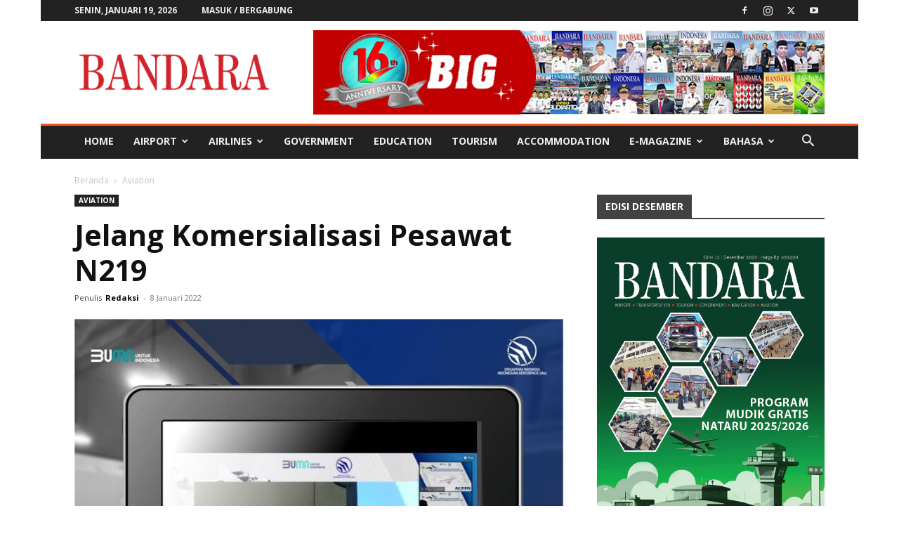

--- FILE ---
content_type: text/html; charset=utf-8
request_url: https://www.google.com/recaptcha/api2/aframe
body_size: 266
content:
<!DOCTYPE HTML><html><head><meta http-equiv="content-type" content="text/html; charset=UTF-8"></head><body><script nonce="aX9VmeBSPSC1fnfuYlsS_A">/** Anti-fraud and anti-abuse applications only. See google.com/recaptcha */ try{var clients={'sodar':'https://pagead2.googlesyndication.com/pagead/sodar?'};window.addEventListener("message",function(a){try{if(a.source===window.parent){var b=JSON.parse(a.data);var c=clients[b['id']];if(c){var d=document.createElement('img');d.src=c+b['params']+'&rc='+(localStorage.getItem("rc::a")?sessionStorage.getItem("rc::b"):"");window.document.body.appendChild(d);sessionStorage.setItem("rc::e",parseInt(sessionStorage.getItem("rc::e")||0)+1);localStorage.setItem("rc::h",'1768794664640');}}}catch(b){}});window.parent.postMessage("_grecaptcha_ready", "*");}catch(b){}</script></body></html>

--- FILE ---
content_type: text/css
request_url: https://www.majalahbandara.com/wp-content/plugins/td-composer/legacy/Newspaper/includes/demos/local_news/demo_style.css?ver=12.6.7
body_size: 141
content:
/*  ----------------------------------------------------------------------------
    responsive settings
*/
/* responsive landscape tablet */
/* responsive portrait tablet */
/* responsive portrait phone */
/* Local news demo */
.td-local-news {
  /* Modules */
  /* Homepage */
}
.td-local-news .td-header-style-3 .td-header-menu-wrap:before {
  content: '';
  width: 100%;
  height: 3px;
  background-color: #f4511e;
  position: absolute;
  top: 0;
  left: 0;
  z-index: 9999;
  /* responsive portrait phone */
}
@media (max-width: 767px) {
  .td-local-news .td-header-style-3 .td-header-menu-wrap:before {
    display: none;
  }
}
.td-local-news .td-header-style-3 .td-header-menu-wrap.td-affix:before {
  display: none;
}
.td-local-news .td-grid-style-4 .td-big-grid-post .td-post-category {
  background-color: #f4511e;
}
.td-local-news .td-grid-style-4 .td-big-grid-post .entry-title {
  background-color: rgba(0, 0, 0, 0.7);
}
.td-local-news .td-header-style-3 .td-header-sp-logo {
  padding: 0;
  margin: 28px 56px 28px 0;
  /* responsive landscape tablet */
  /* responsive portrait tablet */
}
@media (min-width: 1019px) and (max-width: 1140px) {
  .td-local-news .td-header-style-3 .td-header-sp-logo {
    margin-right: 28px;
  }
}
@media (min-width: 768px) and (max-width: 1018px) {
  .td-local-news .td-header-style-3 .td-header-sp-logo {
    margin: 14px 56px 14px 0;
  }
}
.td-local-news .td_module_10 .td-module-title,
.td-local-news .td_module_6 .td-module-title {
  /* responsive portrait phone */
}
@media (max-width: 767px) {
  .td-local-news .td_module_10 .td-module-title,
  .td-local-news .td_module_6 .td-module-title {
    font-size: 14px;
    line-height: 21px;
  }
}
.td-local-news .td_module_10 .td-module-comments,
.td-local-news .td_module_10 .td-post-author-name {
  /* responsive portrait phone */
}
@media (max-width: 767px) {
  .td-local-news .td_module_10 .td-module-comments,
  .td-local-news .td_module_10 .td-post-author-name {
    display: none;
  }
}
.td-local-news .td-trending-now-title {
  line-height: 22px;
}
.td-local-news .td-playlist-full {
  margin-bottom: 48px;
  padding-top: 24px;
  background-color: #222;
}
.td-local-news #td-theme-settings .td-skin-buy a {
  background-color: #f4511e;
}


--- FILE ---
content_type: application/javascript; charset=utf-8
request_url: https://fundingchoicesmessages.google.com/f/AGSKWxUCMSUY7TYd6FX-W4EKsFPxaKsFnQ9T2-A8gycuDsqay67u8e8PY8XNhhWFBA0erdf1fBVQEJG4yBRIRhWKaZ_N0j8TjkwCuuiepGR7YmCx51KJsFmNvVKUL3Gk-FBUF9sbDF0ej2iq2kTo_VucrqqViNOsHYZd20ekUueCMG2JmYh2YlbVj9Otjuh_/_/stickyads._ad_block&/ads/?page=/expandingads./180x150-
body_size: -1291
content:
window['b36e38cf-e396-46fd-912b-60ed16d612e4'] = true;